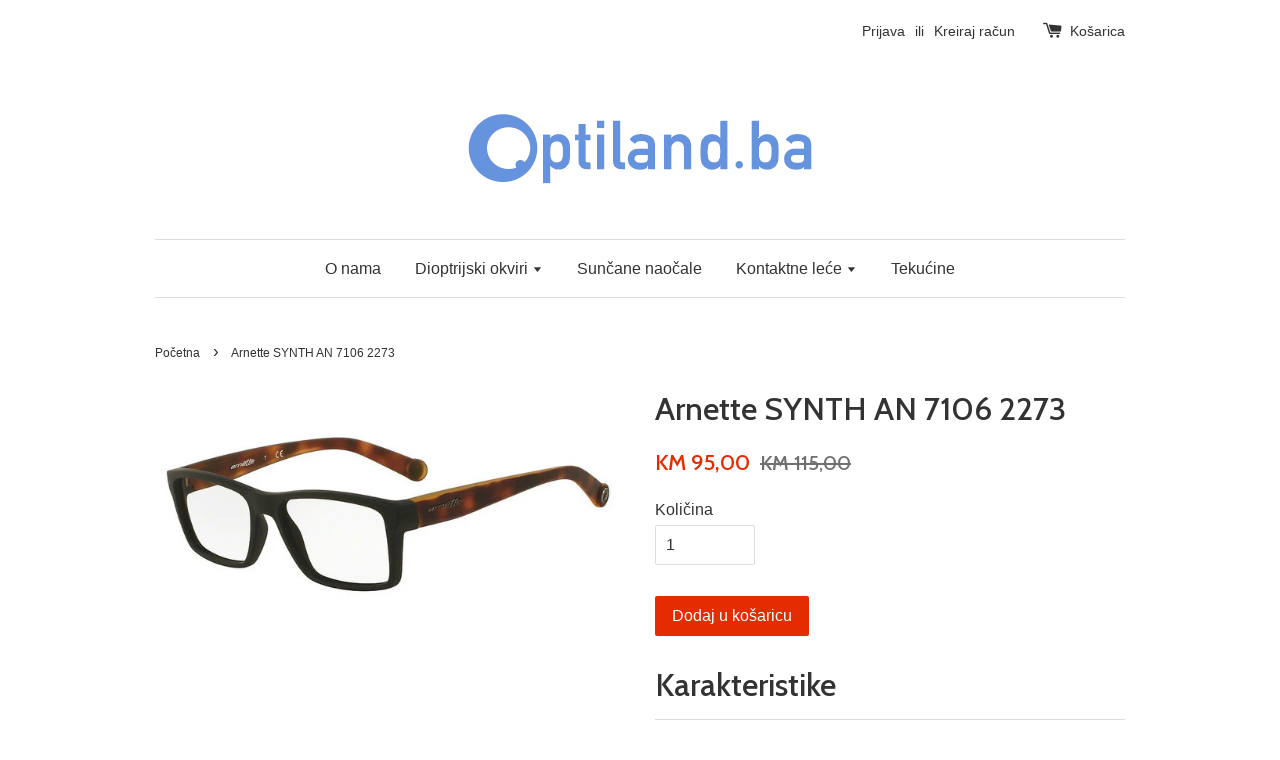

--- FILE ---
content_type: text/html; charset=utf-8
request_url: https://www.optiland.ba/products/arnete-86
body_size: 16466
content:
<!doctype html>
<!--[if lt IE 7]><html class="no-js lt-ie9 lt-ie8 lt-ie7" lang="en"> <![endif]-->
<!--[if IE 7]><html class="no-js lt-ie9 lt-ie8" lang="en"> <![endif]-->
<!--[if IE 8]><html class="no-js lt-ie9" lang="en"> <![endif]-->
<!--[if IE 9 ]><html class="ie9 no-js"> <![endif]-->
<!--[if (gt IE 9)|!(IE)]><!--> <html class="no-js"> <!--<![endif]-->
<head>
  <meta name="google-site-verification" content="vqq-2EmealJ3gR8hJX6aHfQbOZQZsaj0lfGbH9CbBgU" />
<link rel="shortcut icon" href="//www.optiland.ba/cdn/shop/t/1/assets/favicon.ico?v=23929642718314202181476137048" type="image/x-icon" />
  <!-- Basic page needs ================================================== -->
  <meta charset="utf-8">
  <meta http-equiv="X-UA-Compatible" content="IE=edge,chrome=1">

  
  <link rel="shortcut icon" href="//www.optiland.ba/cdn/shop/t/1/assets/favicon.png?v=136030393032225403691516752762" type="image/png" />
  

  <!-- Title and description ================================================== -->
  <title>
  arnette-synth-an-7106-2273 &ndash; Optiland
  </title>

  
  <meta name="description" content="Arnette SYNTH AN 7106 2273">
  

  <!-- Social meta ================================================== -->
  

  <meta property="og:type" content="product">
  <meta property="og:title" content="Arnette SYNTH AN 7106 2273">
  <meta property="og:url" content="https://www.optiland.ba/products/arnete-86">
  
  <meta property="og:image" content="http://www.optiland.ba/cdn/shop/products/1_d2881b43-b2bb-43f5-8c55-b2cfd7f03aee_grande.jpg?v=1510872054">
  <meta property="og:image:secure_url" content="https://www.optiland.ba/cdn/shop/products/1_d2881b43-b2bb-43f5-8c55-b2cfd7f03aee_grande.jpg?v=1510872054">
  
  <meta property="og:price:amount" content="95,00">
  <meta property="og:price:currency" content="BAM">



  <meta property="og:description" content="Arnette SYNTH AN 7106 2273">


<meta property="og:site_name" content="Optiland">



  <meta name="twitter:card" content="summary">




  <meta name="twitter:title" content="Arnette SYNTH AN 7106 2273">
  <meta name="twitter:description" content="Karakteristike



Veličine i pojedinosti
L


Širina stakla
54


Širina mosta
17


Dužina krila
140


Spol
Muške


Vrsta okvira
Puni okvir


Oblik okvira
Rectangle


Materijal za okvir
Umjetni materija">
  <meta name="twitter:image" content="https://www.optiland.ba/cdn/shop/products/1_d2881b43-b2bb-43f5-8c55-b2cfd7f03aee_large.jpg?v=1510872054">
  <meta name="twitter:image:width" content="480">
  <meta name="twitter:image:height" content="480">



  <!-- Helpers ================================================== -->
  <link rel="canonical" href="https://www.optiland.ba/products/arnete-86">
  <meta name="viewport" content="width=device-width,initial-scale=1">
  <meta name="theme-color" content="#e42c00">

  <!-- CSS ================================================== -->
  <link href="//www.optiland.ba/cdn/shop/t/1/assets/timber.scss.css?v=148022594157322857721711756712" rel="stylesheet" type="text/css" media="all" />
  <link href="//www.optiland.ba/cdn/shop/t/1/assets/theme.scss.css?v=162758188685984986791711756712" rel="stylesheet" type="text/css" media="all" />

  

  
    
    
    <link href="//fonts.googleapis.com/css?family=Cabin:500" rel="stylesheet" type="text/css" media="all" />
  




  <!-- Header hook for plugins ================================================== -->
  <script>window.performance && window.performance.mark && window.performance.mark('shopify.content_for_header.start');</script><meta id="shopify-digital-wallet" name="shopify-digital-wallet" content="/15016016/digital_wallets/dialog">
<meta name="shopify-checkout-api-token" content="be029eba6a973bd03863a62b9839ef2f">
<meta id="in-context-paypal-metadata" data-shop-id="15016016" data-venmo-supported="false" data-environment="production" data-locale="en_US" data-paypal-v4="true" data-currency="BAM">
<link rel="alternate" type="application/json+oembed" href="https://www.optiland.ba/products/arnete-86.oembed">
<script async="async" src="/checkouts/internal/preloads.js?locale=en-BA"></script>
<script id="shopify-features" type="application/json">{"accessToken":"be029eba6a973bd03863a62b9839ef2f","betas":["rich-media-storefront-analytics"],"domain":"www.optiland.ba","predictiveSearch":true,"shopId":15016016,"locale":"en"}</script>
<script>var Shopify = Shopify || {};
Shopify.shop = "optikaoptiland.myshopify.com";
Shopify.locale = "en";
Shopify.currency = {"active":"BAM","rate":"1.0"};
Shopify.country = "BA";
Shopify.theme = {"name":"launchpad-star","id":142623369,"schema_name":null,"schema_version":null,"theme_store_id":null,"role":"main"};
Shopify.theme.handle = "null";
Shopify.theme.style = {"id":null,"handle":null};
Shopify.cdnHost = "www.optiland.ba/cdn";
Shopify.routes = Shopify.routes || {};
Shopify.routes.root = "/";</script>
<script type="module">!function(o){(o.Shopify=o.Shopify||{}).modules=!0}(window);</script>
<script>!function(o){function n(){var o=[];function n(){o.push(Array.prototype.slice.apply(arguments))}return n.q=o,n}var t=o.Shopify=o.Shopify||{};t.loadFeatures=n(),t.autoloadFeatures=n()}(window);</script>
<script id="shop-js-analytics" type="application/json">{"pageType":"product"}</script>
<script defer="defer" async type="module" src="//www.optiland.ba/cdn/shopifycloud/shop-js/modules/v2/client.init-shop-cart-sync_BApSsMSl.en.esm.js"></script>
<script defer="defer" async type="module" src="//www.optiland.ba/cdn/shopifycloud/shop-js/modules/v2/chunk.common_CBoos6YZ.esm.js"></script>
<script type="module">
  await import("//www.optiland.ba/cdn/shopifycloud/shop-js/modules/v2/client.init-shop-cart-sync_BApSsMSl.en.esm.js");
await import("//www.optiland.ba/cdn/shopifycloud/shop-js/modules/v2/chunk.common_CBoos6YZ.esm.js");

  window.Shopify.SignInWithShop?.initShopCartSync?.({"fedCMEnabled":true,"windoidEnabled":true});

</script>
<script>(function() {
  var isLoaded = false;
  function asyncLoad() {
    if (isLoaded) return;
    isLoaded = true;
    var urls = ["https:\/\/cdn.shopify.com\/s\/javascripts\/currencies.js?shop=optikaoptiland.myshopify.com"];
    for (var i = 0; i < urls.length; i++) {
      var s = document.createElement('script');
      s.type = 'text/javascript';
      s.async = true;
      s.src = urls[i];
      var x = document.getElementsByTagName('script')[0];
      x.parentNode.insertBefore(s, x);
    }
  };
  if(window.attachEvent) {
    window.attachEvent('onload', asyncLoad);
  } else {
    window.addEventListener('load', asyncLoad, false);
  }
})();</script>
<script id="__st">var __st={"a":15016016,"offset":3600,"reqid":"a137dc10-1087-404d-8ab7-b50438ddbedd-1768866508","pageurl":"www.optiland.ba\/products\/arnete-86","u":"4bb0ac7b8e8e","p":"product","rtyp":"product","rid":41886154770};</script>
<script>window.ShopifyPaypalV4VisibilityTracking = true;</script>
<script id="captcha-bootstrap">!function(){'use strict';const t='contact',e='account',n='new_comment',o=[[t,t],['blogs',n],['comments',n],[t,'customer']],c=[[e,'customer_login'],[e,'guest_login'],[e,'recover_customer_password'],[e,'create_customer']],r=t=>t.map((([t,e])=>`form[action*='/${t}']:not([data-nocaptcha='true']) input[name='form_type'][value='${e}']`)).join(','),a=t=>()=>t?[...document.querySelectorAll(t)].map((t=>t.form)):[];function s(){const t=[...o],e=r(t);return a(e)}const i='password',u='form_key',d=['recaptcha-v3-token','g-recaptcha-response','h-captcha-response',i],f=()=>{try{return window.sessionStorage}catch{return}},m='__shopify_v',_=t=>t.elements[u];function p(t,e,n=!1){try{const o=window.sessionStorage,c=JSON.parse(o.getItem(e)),{data:r}=function(t){const{data:e,action:n}=t;return t[m]||n?{data:e,action:n}:{data:t,action:n}}(c);for(const[e,n]of Object.entries(r))t.elements[e]&&(t.elements[e].value=n);n&&o.removeItem(e)}catch(o){console.error('form repopulation failed',{error:o})}}const l='form_type',E='cptcha';function T(t){t.dataset[E]=!0}const w=window,h=w.document,L='Shopify',v='ce_forms',y='captcha';let A=!1;((t,e)=>{const n=(g='f06e6c50-85a8-45c8-87d0-21a2b65856fe',I='https://cdn.shopify.com/shopifycloud/storefront-forms-hcaptcha/ce_storefront_forms_captcha_hcaptcha.v1.5.2.iife.js',D={infoText:'Protected by hCaptcha',privacyText:'Privacy',termsText:'Terms'},(t,e,n)=>{const o=w[L][v],c=o.bindForm;if(c)return c(t,g,e,D).then(n);var r;o.q.push([[t,g,e,D],n]),r=I,A||(h.body.append(Object.assign(h.createElement('script'),{id:'captcha-provider',async:!0,src:r})),A=!0)});var g,I,D;w[L]=w[L]||{},w[L][v]=w[L][v]||{},w[L][v].q=[],w[L][y]=w[L][y]||{},w[L][y].protect=function(t,e){n(t,void 0,e),T(t)},Object.freeze(w[L][y]),function(t,e,n,w,h,L){const[v,y,A,g]=function(t,e,n){const i=e?o:[],u=t?c:[],d=[...i,...u],f=r(d),m=r(i),_=r(d.filter((([t,e])=>n.includes(e))));return[a(f),a(m),a(_),s()]}(w,h,L),I=t=>{const e=t.target;return e instanceof HTMLFormElement?e:e&&e.form},D=t=>v().includes(t);t.addEventListener('submit',(t=>{const e=I(t);if(!e)return;const n=D(e)&&!e.dataset.hcaptchaBound&&!e.dataset.recaptchaBound,o=_(e),c=g().includes(e)&&(!o||!o.value);(n||c)&&t.preventDefault(),c&&!n&&(function(t){try{if(!f())return;!function(t){const e=f();if(!e)return;const n=_(t);if(!n)return;const o=n.value;o&&e.removeItem(o)}(t);const e=Array.from(Array(32),(()=>Math.random().toString(36)[2])).join('');!function(t,e){_(t)||t.append(Object.assign(document.createElement('input'),{type:'hidden',name:u})),t.elements[u].value=e}(t,e),function(t,e){const n=f();if(!n)return;const o=[...t.querySelectorAll(`input[type='${i}']`)].map((({name:t})=>t)),c=[...d,...o],r={};for(const[a,s]of new FormData(t).entries())c.includes(a)||(r[a]=s);n.setItem(e,JSON.stringify({[m]:1,action:t.action,data:r}))}(t,e)}catch(e){console.error('failed to persist form',e)}}(e),e.submit())}));const S=(t,e)=>{t&&!t.dataset[E]&&(n(t,e.some((e=>e===t))),T(t))};for(const o of['focusin','change'])t.addEventListener(o,(t=>{const e=I(t);D(e)&&S(e,y())}));const B=e.get('form_key'),M=e.get(l),P=B&&M;t.addEventListener('DOMContentLoaded',(()=>{const t=y();if(P)for(const e of t)e.elements[l].value===M&&p(e,B);[...new Set([...A(),...v().filter((t=>'true'===t.dataset.shopifyCaptcha))])].forEach((e=>S(e,t)))}))}(h,new URLSearchParams(w.location.search),n,t,e,['guest_login'])})(!0,!0)}();</script>
<script integrity="sha256-4kQ18oKyAcykRKYeNunJcIwy7WH5gtpwJnB7kiuLZ1E=" data-source-attribution="shopify.loadfeatures" defer="defer" src="//www.optiland.ba/cdn/shopifycloud/storefront/assets/storefront/load_feature-a0a9edcb.js" crossorigin="anonymous"></script>
<script data-source-attribution="shopify.dynamic_checkout.dynamic.init">var Shopify=Shopify||{};Shopify.PaymentButton=Shopify.PaymentButton||{isStorefrontPortableWallets:!0,init:function(){window.Shopify.PaymentButton.init=function(){};var t=document.createElement("script");t.src="https://www.optiland.ba/cdn/shopifycloud/portable-wallets/latest/portable-wallets.en.js",t.type="module",document.head.appendChild(t)}};
</script>
<script data-source-attribution="shopify.dynamic_checkout.buyer_consent">
  function portableWalletsHideBuyerConsent(e){var t=document.getElementById("shopify-buyer-consent"),n=document.getElementById("shopify-subscription-policy-button");t&&n&&(t.classList.add("hidden"),t.setAttribute("aria-hidden","true"),n.removeEventListener("click",e))}function portableWalletsShowBuyerConsent(e){var t=document.getElementById("shopify-buyer-consent"),n=document.getElementById("shopify-subscription-policy-button");t&&n&&(t.classList.remove("hidden"),t.removeAttribute("aria-hidden"),n.addEventListener("click",e))}window.Shopify?.PaymentButton&&(window.Shopify.PaymentButton.hideBuyerConsent=portableWalletsHideBuyerConsent,window.Shopify.PaymentButton.showBuyerConsent=portableWalletsShowBuyerConsent);
</script>
<script data-source-attribution="shopify.dynamic_checkout.cart.bootstrap">document.addEventListener("DOMContentLoaded",(function(){function t(){return document.querySelector("shopify-accelerated-checkout-cart, shopify-accelerated-checkout")}if(t())Shopify.PaymentButton.init();else{new MutationObserver((function(e,n){t()&&(Shopify.PaymentButton.init(),n.disconnect())})).observe(document.body,{childList:!0,subtree:!0})}}));
</script>
<link id="shopify-accelerated-checkout-styles" rel="stylesheet" media="screen" href="https://www.optiland.ba/cdn/shopifycloud/portable-wallets/latest/accelerated-checkout-backwards-compat.css" crossorigin="anonymous">
<style id="shopify-accelerated-checkout-cart">
        #shopify-buyer-consent {
  margin-top: 1em;
  display: inline-block;
  width: 100%;
}

#shopify-buyer-consent.hidden {
  display: none;
}

#shopify-subscription-policy-button {
  background: none;
  border: none;
  padding: 0;
  text-decoration: underline;
  font-size: inherit;
  cursor: pointer;
}

#shopify-subscription-policy-button::before {
  box-shadow: none;
}

      </style>

<script>window.performance && window.performance.mark && window.performance.mark('shopify.content_for_header.end');</script>

  

<!--[if lt IE 9]>
<script src="//cdnjs.cloudflare.com/ajax/libs/html5shiv/3.7.2/html5shiv.min.js" type="text/javascript"></script>
<script src="//www.optiland.ba/cdn/shop/t/1/assets/respond.min.js?v=52248677837542619231474392668" type="text/javascript"></script>
<link href="//www.optiland.ba/cdn/shop/t/1/assets/respond-proxy.html" id="respond-proxy" rel="respond-proxy" />
<link href="//www.optiland.ba/search?q=a816db39e3f6145c223ac76d0cc2de7a" id="respond-redirect" rel="respond-redirect" />
<script src="//www.optiland.ba/search?q=a816db39e3f6145c223ac76d0cc2de7a" type="text/javascript"></script>
<![endif]-->



  <script src="//ajax.googleapis.com/ajax/libs/jquery/1.11.0/jquery.min.js" type="text/javascript"></script>
  <script src="//www.optiland.ba/cdn/shop/t/1/assets/modernizr.min.js?v=26620055551102246001474392667" type="text/javascript"></script>

  
  

<!-- BEGIN app block: shopify://apps/king-product-options-variant/blocks/app-embed/ce104259-52b1-4720-9ecf-76b34cae0401 -->
    
        <!-- BEGIN app snippet: option.v1 --><link href="//cdn.shopify.com/extensions/019b4e43-a383-7f0c-979c-7303d462adcd/king-product-options-variant-70/assets/ymq-option.css" rel="stylesheet" type="text/css" media="all" />
<link async href='https://option.ymq.cool/option/bottom.css' rel='stylesheet'> 
<style id="ymq-jsstyle"></style>
<script data-asyncLoad='asyncLoad' data-mbAt2ktK3Dmszf6K="mbAt2ktK3Dmszf6K">
    window.best_option = window.best_option || {}; 

    best_option.shop = `optikaoptiland.myshopify.com`; 

    best_option.page = `product`; 

    best_option.ymq_option_branding = {}; 
      
        best_option.ymq_option_branding = {"button":{"--button-background-checked-color":"#000000","--button-background-color":"#FFFFFF","--button-background-disabled-color":"#FFFFFF","--button-border-checked-color":"#000000","--button-border-color":"#000000","--button-border-disabled-color":"#000000","--button-font-checked-color":"#FFFFFF","--button-font-disabled-color":"#cccccc","--button-font-color":"#000000","--button-border-radius":"4","--button-font-size":"16","--button-line-height":"20","--button-margin-l-r":"4","--button-margin-u-d":"4","--button-padding-l-r":"16","--button-padding-u-d":"10"},"radio":{"--radio-border-color":"#BBC1E1","--radio-border-checked-color":"#BBC1E1","--radio-border-disabled-color":"#BBC1E1","--radio-border-hover-color":"#BBC1E1","--radio-background-color":"#FFFFFF","--radio-background-checked-color":"#275EFE","--radio-background-disabled-color":"#E1E6F9","--radio-background-hover-color":"#FFFFFF","--radio-inner-color":"#E1E6F9","--radio-inner-checked-color":"#FFFFFF","--radio-inner-disabled-color":"#FFFFFF"},"input":{"--input-background-checked-color":"#FFFFFF","--input-background-color":"#FFFFFF","--input-border-checked-color":"#000000","--input-border-color":"#717171","--input-font-checked-color":"#000000","--input-font-color":"#000000","--input-border-radius":"4","--input-font-size":"14","--input-padding-l-r":"16","--input-padding-u-d":"9","--input-width":"100","--input-max-width":"400"},"select":{"--select-border-color":"#000000","--select-border-checked-color":"#000000","--select-background-color":"#FFFFFF","--select-background-checked-color":"#FFFFFF","--select-font-color":"#000000","--select-font-checked-color":"#000000","--select-option-background-color":"#FFFFFF","--select-option-background-checked-color":"#F5F9FF","--select-option-background-disabled-color":"#FFFFFF","--select-option-font-color":"#000000","--select-option-font-checked-color":"#000000","--select-option-font-disabled-color":"#CCCCCC","--select-padding-u-d":"9","--select-padding-l-r":"16","--select-option-padding-u-d":"9","--select-option-padding-l-r":"16","--select-width":"100","--select-max-width":"400","--select-font-size":"14","--select-border-radius":"0"},"multiple":{"--multiple-background-color":"#F5F9FF","--multiple-font-color":"#000000","--multiple-padding-u-d":"2","--multiple-padding-l-r":"8","--multiple-font-size":"12","--multiple-border-radius":"0"},"img":{"--img-border-color":"#E1E1E1","--img-border-checked-color":"#000000","--img-border-disabled-color":"#000000","--img-width":"50","--img-height":"50","--img-margin-u-d":"2","--img-margin-l-r":"2","--img-border-radius":"4"},"upload":{"--upload-background-color":"#409EFF","--upload-font-color":"#FFFFFF","--upload-border-color":"#409EFF","--upload-padding-u-d":"12","--upload-padding-l-r":"20","--upload-font-size":"12","--upload-border-radius":"4"},"cart":{"--cart-border-color":"#000000","--buy-border-color":"#000000","--cart-border-hover-color":"#000000","--buy-border-hover-color":"#000000","--cart-background-color":"#000000","--buy-background-color":"#000000","--cart-background-hover-color":"#000000","--buy-background-hover-color":"#000000","--cart-font-color":"#FFFFFF","--buy-font-color":"#FFFFFF","--cart-font-hover-color":"#FFFFFF","--buy-font-hover-color":"#FFFFFF","--cart-padding-u-d":"12","--cart-padding-l-r":"16","--buy-padding-u-d":"12","--buy-padding-l-r":"16","--cart-margin-u-d":"4","--cart-margin-l-r":"0","--buy-margin-u-d":"4","--buy-margin-l-r":"0","--cart-width":"100","--cart-max-width":"800","--buy-width":"100","--buy-max-width":"800","--cart-font-size":"14","--cart-border-radius":"0","--buy-font-size":"14","--buy-border-radius":"0"},"quantity":{"--quantity-border-color":"#A6A3A3","--quantity-font-color":"#000000","--quantity-background-color":"#FFFFFF","--quantity-width":"150","--quantity-height":"40","--quantity-font-size":"14","--quantity-border-radius":"0"},"global":{"--global-title-color":"#000000","--global-help-color":"#000000","--global-error-color":"#DC3545","--global-title-font-size":"14","--global-help-font-size":"12","--global-error-font-size":"12","--global-margin-top":"0","--global-margin-bottom":"20","--global-margin-left":"0","--global-margin-right":"0","--global-title-margin-top":"0","--global-title-margin-bottom":"5","--global-title-margin-left":"0","--global-title-margin-right":"0","--global-help-margin-top":"5","--global-help-margin-bottom":"0","--global-help-margin-left":"0","--global-help-margin-right":"0","--global-error-margin-top":"5","--global-error-margin-bottom":"0","--global-error-margin-left":"0","--global-error-margin-right":"0"},"discount":{"--new-discount-normal-color":"#1878B9","--new-discount-error-color":"#E22120","--new-discount-layout":"flex-end"},"lan":{"require":"This is a required field.","email":"Please enter a valid email address.","url":"Please enter a valid url.","phone":"Please enter the correct phone.","number":"Please enter an number.","integer":"Please enter an integer.","min_char":"Please enter no less than %s characters.","max_char":"Please enter no more than %s characters.","min":"Please enter no less than %s.","max":"Please enter no more than %s.","max_s":"Please choose less than %s options.","min_s":"Please choose more than %s options.","total_s":"Please choose %s options.","min_file_s":"Please upload more than %s images.","sold_out":"sold out","please_choose":"Odaberi opciju","inventory_reminder":"The product %s is already sold out.","upload_limit":"The uploaded file size is too large, please upload again.","qty-input-text":"Qty: ","option-name":"Option Name","option-value":"Option Value","option-price":"Price","add-to-cart":"Add To Cart","modal-close":"Close"},"price":{"--price-border-color":"#000000","--price-background-color":"#FFFFFF","--price-font-color":"#000000","--price-price-font-color":"#03de90","--price-padding-u-d":"9","--price-padding-l-r":"16","--price-width":"100","--price-max-width":"400","--price-font-size":"14","--price-border-radius":"0"},"extra":{"is_show":"0","plan":"0","quantity-box":"1","price-value":"3,4,15,6,16,7","variant-original-margin-bottom":"15","strong-dorp-down":0,"radio-unchecked":1,"close-cart-rate":1,"automic-swatch-ajax":1,"img-option-bigger":"0","add-button-reload":1,"version":200,"img_cdn":1,"show_wholesale_pricing_fixed":0,"real-time-upload":1,"buy-now-new":1,"option_value_split":", ","form-box-new":1,"open-theme-ajax-cart":1,"open-theme-buy-now":1,"options_list_show":"0","qty-input-trigger":"0","show-canvas-text":"0"}}; 
     
        
    best_option.product = {"id":41886154770,"title":"Arnette SYNTH AN 7106 2273","handle":"arnete-86","description":"\u003ch1 class=\"eoFontsizeXL eoTextBold\"\u003eKarakteristike\u003c\/h1\u003e\n\u003ctable class=\"eoDetailPropertyListTable\" width=\"95%\"\u003e\n\u003ctbody\u003e\n\u003ctr class=\"eoDetailItem eoFontSizeS\"\u003e\n\u003ctd\u003eVeličine i pojedinosti\u003c\/td\u003e\n\u003ctd\u003e\u003cspan class=\"sizeInfoRows\" id=\"InfoSizeLabel525721\"\u003eL\u003c\/span\u003e\u003c\/td\u003e\n\u003c\/tr\u003e\n\u003ctr class=\"eoDetailItem eoFontSizeS\"\u003e\n\u003ctd\u003eŠirina stakla\u003c\/td\u003e\n\u003ctd\u003e\u003cspan class=\"sizeInfoRows\" id=\"InfoLensSize525721\"\u003e54\u003c\/span\u003e\u003c\/td\u003e\n\u003c\/tr\u003e\n\u003ctr class=\"eoDetailItem eoFontSizeS\"\u003e\n\u003ctd\u003eŠirina mosta\u003c\/td\u003e\n\u003ctd\u003e\u003cspan class=\"sizeInfoRows\" id=\"InfoBridgeSize525721\"\u003e17\u003c\/span\u003e\u003c\/td\u003e\n\u003c\/tr\u003e\n\u003ctr class=\"eoDetailItem eoFontSizeS\"\u003e\n\u003ctd\u003eDužina krila\u003c\/td\u003e\n\u003ctd\u003e\u003cspan class=\"sizeInfoRows\" id=\"InfoTempleSize525721\"\u003e140\u003c\/span\u003e\u003c\/td\u003e\n\u003c\/tr\u003e\n\u003ctr class=\"eoDetailItem eoFontSizeS\"\u003e\n\u003ctd class=\"eoDetailFeatureName\"\u003eSpol\u003c\/td\u003e\n\u003ctd class=\"eoDetailFeature\"\u003eMuške\u003c\/td\u003e\n\u003c\/tr\u003e\n\u003ctr class=\"eoDetailItem eoFontSizeS\"\u003e\n\u003ctd class=\"eoDetailFeatureName\"\u003eVrsta okvira\u003c\/td\u003e\n\u003ctd class=\"eoDetailFeature\"\u003ePuni okvir\u003c\/td\u003e\n\u003c\/tr\u003e\n\u003ctr class=\"eoDetailItem eoFontSizeS\"\u003e\n\u003ctd class=\"eoDetailFeatureName\"\u003eOblik okvira\u003c\/td\u003e\n\u003ctd class=\"eoDetailFeature\"\u003eRectangle\u003c\/td\u003e\n\u003c\/tr\u003e\n\u003ctr class=\"eoDetailItem eoFontSizeS\"\u003e\n\u003ctd class=\"eoDetailFeatureName\"\u003eMaterijal za okvir\u003c\/td\u003e\n\u003ctd class=\"eoDetailFeature\"\u003eUmjetni materijal\u003c\/td\u003e\n\u003c\/tr\u003e\n\u003ctr class=\"eoDetailItem eoFontSizeS\"\u003e\n\u003ctd class=\"eoDetailFeatureName\"\u003eBoja\u003c\/td\u003e\n\u003ctd class=\"eoDetailFeature\"\u003eCrna\u003c\/td\u003e\n\u003c\/tr\u003e\n\u003ctr class=\"eoDetailItem eoFontSizeS\"\u003e\n\u003ctd class=\"eoDetailFeatureName\"\u003eBoja okvira\u003c\/td\u003e\n\u003ctd class=\"eoDetailFeature\"\u003eFuzzy Black\u003c\/td\u003e\n\u003c\/tr\u003e\n\u003c\/tbody\u003e\n\u003c\/table\u003e","published_at":"2017-11-16T23:40:54+01:00","created_at":"2017-11-16T23:40:54+01:00","vendor":"Arnette","type":"Naočale","tags":["Arnette","naocale"],"price":9500,"price_min":9500,"price_max":9500,"available":true,"price_varies":false,"compare_at_price":11500,"compare_at_price_min":11500,"compare_at_price_max":11500,"compare_at_price_varies":false,"variants":[{"id":362945019922,"title":"Default Title","option1":"Default Title","option2":null,"option3":null,"sku":"","requires_shipping":true,"taxable":false,"featured_image":null,"available":true,"name":"Arnette SYNTH AN 7106 2273","public_title":null,"options":["Default Title"],"price":9500,"weight":0,"compare_at_price":11500,"inventory_quantity":1,"inventory_management":null,"inventory_policy":"deny","barcode":"","requires_selling_plan":false,"selling_plan_allocations":[]}],"images":["\/\/www.optiland.ba\/cdn\/shop\/products\/1_d2881b43-b2bb-43f5-8c55-b2cfd7f03aee.jpg?v=1510872054"],"featured_image":"\/\/www.optiland.ba\/cdn\/shop\/products\/1_d2881b43-b2bb-43f5-8c55-b2cfd7f03aee.jpg?v=1510872054","options":["Title"],"media":[{"alt":null,"id":588870189158,"position":1,"preview_image":{"aspect_ratio":1.923,"height":312,"width":600,"src":"\/\/www.optiland.ba\/cdn\/shop\/products\/1_d2881b43-b2bb-43f5-8c55-b2cfd7f03aee.jpg?v=1510872054"},"aspect_ratio":1.923,"height":312,"media_type":"image","src":"\/\/www.optiland.ba\/cdn\/shop\/products\/1_d2881b43-b2bb-43f5-8c55-b2cfd7f03aee.jpg?v=1510872054","width":600}],"requires_selling_plan":false,"selling_plan_groups":[],"content":"\u003ch1 class=\"eoFontsizeXL eoTextBold\"\u003eKarakteristike\u003c\/h1\u003e\n\u003ctable class=\"eoDetailPropertyListTable\" width=\"95%\"\u003e\n\u003ctbody\u003e\n\u003ctr class=\"eoDetailItem eoFontSizeS\"\u003e\n\u003ctd\u003eVeličine i pojedinosti\u003c\/td\u003e\n\u003ctd\u003e\u003cspan class=\"sizeInfoRows\" id=\"InfoSizeLabel525721\"\u003eL\u003c\/span\u003e\u003c\/td\u003e\n\u003c\/tr\u003e\n\u003ctr class=\"eoDetailItem eoFontSizeS\"\u003e\n\u003ctd\u003eŠirina stakla\u003c\/td\u003e\n\u003ctd\u003e\u003cspan class=\"sizeInfoRows\" id=\"InfoLensSize525721\"\u003e54\u003c\/span\u003e\u003c\/td\u003e\n\u003c\/tr\u003e\n\u003ctr class=\"eoDetailItem eoFontSizeS\"\u003e\n\u003ctd\u003eŠirina mosta\u003c\/td\u003e\n\u003ctd\u003e\u003cspan class=\"sizeInfoRows\" id=\"InfoBridgeSize525721\"\u003e17\u003c\/span\u003e\u003c\/td\u003e\n\u003c\/tr\u003e\n\u003ctr class=\"eoDetailItem eoFontSizeS\"\u003e\n\u003ctd\u003eDužina krila\u003c\/td\u003e\n\u003ctd\u003e\u003cspan class=\"sizeInfoRows\" id=\"InfoTempleSize525721\"\u003e140\u003c\/span\u003e\u003c\/td\u003e\n\u003c\/tr\u003e\n\u003ctr class=\"eoDetailItem eoFontSizeS\"\u003e\n\u003ctd class=\"eoDetailFeatureName\"\u003eSpol\u003c\/td\u003e\n\u003ctd class=\"eoDetailFeature\"\u003eMuške\u003c\/td\u003e\n\u003c\/tr\u003e\n\u003ctr class=\"eoDetailItem eoFontSizeS\"\u003e\n\u003ctd class=\"eoDetailFeatureName\"\u003eVrsta okvira\u003c\/td\u003e\n\u003ctd class=\"eoDetailFeature\"\u003ePuni okvir\u003c\/td\u003e\n\u003c\/tr\u003e\n\u003ctr class=\"eoDetailItem eoFontSizeS\"\u003e\n\u003ctd class=\"eoDetailFeatureName\"\u003eOblik okvira\u003c\/td\u003e\n\u003ctd class=\"eoDetailFeature\"\u003eRectangle\u003c\/td\u003e\n\u003c\/tr\u003e\n\u003ctr class=\"eoDetailItem eoFontSizeS\"\u003e\n\u003ctd class=\"eoDetailFeatureName\"\u003eMaterijal za okvir\u003c\/td\u003e\n\u003ctd class=\"eoDetailFeature\"\u003eUmjetni materijal\u003c\/td\u003e\n\u003c\/tr\u003e\n\u003ctr class=\"eoDetailItem eoFontSizeS\"\u003e\n\u003ctd class=\"eoDetailFeatureName\"\u003eBoja\u003c\/td\u003e\n\u003ctd class=\"eoDetailFeature\"\u003eCrna\u003c\/td\u003e\n\u003c\/tr\u003e\n\u003ctr class=\"eoDetailItem eoFontSizeS\"\u003e\n\u003ctd class=\"eoDetailFeatureName\"\u003eBoja okvira\u003c\/td\u003e\n\u003ctd class=\"eoDetailFeature\"\u003eFuzzy Black\u003c\/td\u003e\n\u003c\/tr\u003e\n\u003c\/tbody\u003e\n\u003c\/table\u003e"}; 

    best_option.ymq_has_only_default_variant = true; 
     

    
        best_option.ymq_status = {}; 
         

        best_option.ymq_variantjson = {}; 
         

        best_option.ymq_option_data = {}; 
        

        best_option.ymq_option_condition = {}; 
         
            
    


    best_option.product_collections = {};
    
        best_option.product_collections[413862866] = {"id":413862866,"handle":"arnette","updated_at":"2025-04-26T14:15:02+02:00","published_at":"2017-10-04T01:13:48+02:00","sort_order":"created-desc","template_suffix":null,"published_scope":"web","title":"Arnette","body_html":"","image":{"created_at":"2017-11-19T16:17:52+01:00","alt":"","width":225,"height":169,"src":"\/\/www.optiland.ba\/cdn\/shop\/collections\/arnette_dioptrijske.jpg?v=1511104672"}};
    
        best_option.product_collections[2169995282] = {"id":2169995282,"handle":"dioptrijski-okviri","updated_at":"2026-01-02T13:03:55+01:00","published_at":"2017-11-19T13:11:47+01:00","sort_order":"price-asc","template_suffix":null,"published_scope":"web","title":"Dioptrijski okviri","body_html":"","image":{"created_at":"2017-11-19T13:12:38+01:00","alt":"","width":400,"height":324,"src":"\/\/www.optiland.ba\/cdn\/shop\/collections\/05878ac417c5ef60ecac69881303d7ee_1_large_4e273364-25b5-4d51-b4e2-78f3ede6e8a2.jpg?v=1511093558"}};
    
        best_option.product_collections[378406674] = {"id":378406674,"handle":"pocetna","updated_at":"2025-06-10T10:35:01+02:00","published_at":"2017-04-19T15:05:59+02:00","sort_order":"manual","template_suffix":"","published_scope":"web","title":"Početna","body_html":""};
    


    best_option.ymq_template_options = {};
    best_option.ymq_option_template = {};
    best_option.ymq_option_template_condition = {}; 
    
    
    

    
        best_option.ymq_option_template_sort = false;
    

    
        best_option.ymq_option_template_sort_before = false;
    
    
    
    best_option.ymq_option_template_c_t = {};
    best_option.ymq_option_template_condition_c_t = {};
    best_option.ymq_option_template_assign_c_t = {};
    
    

    

    
</script>
<script src="https://cdn.shopify.com/extensions/019b4e43-a383-7f0c-979c-7303d462adcd/king-product-options-variant-70/assets/spotlight.js" defer></script>

    <script src="https://cdn.shopify.com/extensions/019b4e43-a383-7f0c-979c-7303d462adcd/king-product-options-variant-70/assets/best-options.js" defer></script>
<!-- END app snippet -->
    


<!-- END app block --><link href="https://monorail-edge.shopifysvc.com" rel="dns-prefetch">
<script>(function(){if ("sendBeacon" in navigator && "performance" in window) {try {var session_token_from_headers = performance.getEntriesByType('navigation')[0].serverTiming.find(x => x.name == '_s').description;} catch {var session_token_from_headers = undefined;}var session_cookie_matches = document.cookie.match(/_shopify_s=([^;]*)/);var session_token_from_cookie = session_cookie_matches && session_cookie_matches.length === 2 ? session_cookie_matches[1] : "";var session_token = session_token_from_headers || session_token_from_cookie || "";function handle_abandonment_event(e) {var entries = performance.getEntries().filter(function(entry) {return /monorail-edge.shopifysvc.com/.test(entry.name);});if (!window.abandonment_tracked && entries.length === 0) {window.abandonment_tracked = true;var currentMs = Date.now();var navigation_start = performance.timing.navigationStart;var payload = {shop_id: 15016016,url: window.location.href,navigation_start,duration: currentMs - navigation_start,session_token,page_type: "product"};window.navigator.sendBeacon("https://monorail-edge.shopifysvc.com/v1/produce", JSON.stringify({schema_id: "online_store_buyer_site_abandonment/1.1",payload: payload,metadata: {event_created_at_ms: currentMs,event_sent_at_ms: currentMs}}));}}window.addEventListener('pagehide', handle_abandonment_event);}}());</script>
<script id="web-pixels-manager-setup">(function e(e,d,r,n,o){if(void 0===o&&(o={}),!Boolean(null===(a=null===(i=window.Shopify)||void 0===i?void 0:i.analytics)||void 0===a?void 0:a.replayQueue)){var i,a;window.Shopify=window.Shopify||{};var t=window.Shopify;t.analytics=t.analytics||{};var s=t.analytics;s.replayQueue=[],s.publish=function(e,d,r){return s.replayQueue.push([e,d,r]),!0};try{self.performance.mark("wpm:start")}catch(e){}var l=function(){var e={modern:/Edge?\/(1{2}[4-9]|1[2-9]\d|[2-9]\d{2}|\d{4,})\.\d+(\.\d+|)|Firefox\/(1{2}[4-9]|1[2-9]\d|[2-9]\d{2}|\d{4,})\.\d+(\.\d+|)|Chrom(ium|e)\/(9{2}|\d{3,})\.\d+(\.\d+|)|(Maci|X1{2}).+ Version\/(15\.\d+|(1[6-9]|[2-9]\d|\d{3,})\.\d+)([,.]\d+|)( \(\w+\)|)( Mobile\/\w+|) Safari\/|Chrome.+OPR\/(9{2}|\d{3,})\.\d+\.\d+|(CPU[ +]OS|iPhone[ +]OS|CPU[ +]iPhone|CPU IPhone OS|CPU iPad OS)[ +]+(15[._]\d+|(1[6-9]|[2-9]\d|\d{3,})[._]\d+)([._]\d+|)|Android:?[ /-](13[3-9]|1[4-9]\d|[2-9]\d{2}|\d{4,})(\.\d+|)(\.\d+|)|Android.+Firefox\/(13[5-9]|1[4-9]\d|[2-9]\d{2}|\d{4,})\.\d+(\.\d+|)|Android.+Chrom(ium|e)\/(13[3-9]|1[4-9]\d|[2-9]\d{2}|\d{4,})\.\d+(\.\d+|)|SamsungBrowser\/([2-9]\d|\d{3,})\.\d+/,legacy:/Edge?\/(1[6-9]|[2-9]\d|\d{3,})\.\d+(\.\d+|)|Firefox\/(5[4-9]|[6-9]\d|\d{3,})\.\d+(\.\d+|)|Chrom(ium|e)\/(5[1-9]|[6-9]\d|\d{3,})\.\d+(\.\d+|)([\d.]+$|.*Safari\/(?![\d.]+ Edge\/[\d.]+$))|(Maci|X1{2}).+ Version\/(10\.\d+|(1[1-9]|[2-9]\d|\d{3,})\.\d+)([,.]\d+|)( \(\w+\)|)( Mobile\/\w+|) Safari\/|Chrome.+OPR\/(3[89]|[4-9]\d|\d{3,})\.\d+\.\d+|(CPU[ +]OS|iPhone[ +]OS|CPU[ +]iPhone|CPU IPhone OS|CPU iPad OS)[ +]+(10[._]\d+|(1[1-9]|[2-9]\d|\d{3,})[._]\d+)([._]\d+|)|Android:?[ /-](13[3-9]|1[4-9]\d|[2-9]\d{2}|\d{4,})(\.\d+|)(\.\d+|)|Mobile Safari.+OPR\/([89]\d|\d{3,})\.\d+\.\d+|Android.+Firefox\/(13[5-9]|1[4-9]\d|[2-9]\d{2}|\d{4,})\.\d+(\.\d+|)|Android.+Chrom(ium|e)\/(13[3-9]|1[4-9]\d|[2-9]\d{2}|\d{4,})\.\d+(\.\d+|)|Android.+(UC? ?Browser|UCWEB|U3)[ /]?(15\.([5-9]|\d{2,})|(1[6-9]|[2-9]\d|\d{3,})\.\d+)\.\d+|SamsungBrowser\/(5\.\d+|([6-9]|\d{2,})\.\d+)|Android.+MQ{2}Browser\/(14(\.(9|\d{2,})|)|(1[5-9]|[2-9]\d|\d{3,})(\.\d+|))(\.\d+|)|K[Aa][Ii]OS\/(3\.\d+|([4-9]|\d{2,})\.\d+)(\.\d+|)/},d=e.modern,r=e.legacy,n=navigator.userAgent;return n.match(d)?"modern":n.match(r)?"legacy":"unknown"}(),u="modern"===l?"modern":"legacy",c=(null!=n?n:{modern:"",legacy:""})[u],f=function(e){return[e.baseUrl,"/wpm","/b",e.hashVersion,"modern"===e.buildTarget?"m":"l",".js"].join("")}({baseUrl:d,hashVersion:r,buildTarget:u}),m=function(e){var d=e.version,r=e.bundleTarget,n=e.surface,o=e.pageUrl,i=e.monorailEndpoint;return{emit:function(e){var a=e.status,t=e.errorMsg,s=(new Date).getTime(),l=JSON.stringify({metadata:{event_sent_at_ms:s},events:[{schema_id:"web_pixels_manager_load/3.1",payload:{version:d,bundle_target:r,page_url:o,status:a,surface:n,error_msg:t},metadata:{event_created_at_ms:s}}]});if(!i)return console&&console.warn&&console.warn("[Web Pixels Manager] No Monorail endpoint provided, skipping logging."),!1;try{return self.navigator.sendBeacon.bind(self.navigator)(i,l)}catch(e){}var u=new XMLHttpRequest;try{return u.open("POST",i,!0),u.setRequestHeader("Content-Type","text/plain"),u.send(l),!0}catch(e){return console&&console.warn&&console.warn("[Web Pixels Manager] Got an unhandled error while logging to Monorail."),!1}}}}({version:r,bundleTarget:l,surface:e.surface,pageUrl:self.location.href,monorailEndpoint:e.monorailEndpoint});try{o.browserTarget=l,function(e){var d=e.src,r=e.async,n=void 0===r||r,o=e.onload,i=e.onerror,a=e.sri,t=e.scriptDataAttributes,s=void 0===t?{}:t,l=document.createElement("script"),u=document.querySelector("head"),c=document.querySelector("body");if(l.async=n,l.src=d,a&&(l.integrity=a,l.crossOrigin="anonymous"),s)for(var f in s)if(Object.prototype.hasOwnProperty.call(s,f))try{l.dataset[f]=s[f]}catch(e){}if(o&&l.addEventListener("load",o),i&&l.addEventListener("error",i),u)u.appendChild(l);else{if(!c)throw new Error("Did not find a head or body element to append the script");c.appendChild(l)}}({src:f,async:!0,onload:function(){if(!function(){var e,d;return Boolean(null===(d=null===(e=window.Shopify)||void 0===e?void 0:e.analytics)||void 0===d?void 0:d.initialized)}()){var d=window.webPixelsManager.init(e)||void 0;if(d){var r=window.Shopify.analytics;r.replayQueue.forEach((function(e){var r=e[0],n=e[1],o=e[2];d.publishCustomEvent(r,n,o)})),r.replayQueue=[],r.publish=d.publishCustomEvent,r.visitor=d.visitor,r.initialized=!0}}},onerror:function(){return m.emit({status:"failed",errorMsg:"".concat(f," has failed to load")})},sri:function(e){var d=/^sha384-[A-Za-z0-9+/=]+$/;return"string"==typeof e&&d.test(e)}(c)?c:"",scriptDataAttributes:o}),m.emit({status:"loading"})}catch(e){m.emit({status:"failed",errorMsg:(null==e?void 0:e.message)||"Unknown error"})}}})({shopId: 15016016,storefrontBaseUrl: "https://www.optiland.ba",extensionsBaseUrl: "https://extensions.shopifycdn.com/cdn/shopifycloud/web-pixels-manager",monorailEndpoint: "https://monorail-edge.shopifysvc.com/unstable/produce_batch",surface: "storefront-renderer",enabledBetaFlags: ["2dca8a86"],webPixelsConfigList: [{"id":"163742074","eventPayloadVersion":"v1","runtimeContext":"LAX","scriptVersion":"1","type":"CUSTOM","privacyPurposes":["MARKETING"],"name":"Meta pixel (migrated)"},{"id":"shopify-app-pixel","configuration":"{}","eventPayloadVersion":"v1","runtimeContext":"STRICT","scriptVersion":"0450","apiClientId":"shopify-pixel","type":"APP","privacyPurposes":["ANALYTICS","MARKETING"]},{"id":"shopify-custom-pixel","eventPayloadVersion":"v1","runtimeContext":"LAX","scriptVersion":"0450","apiClientId":"shopify-pixel","type":"CUSTOM","privacyPurposes":["ANALYTICS","MARKETING"]}],isMerchantRequest: false,initData: {"shop":{"name":"Optiland","paymentSettings":{"currencyCode":"BAM"},"myshopifyDomain":"optikaoptiland.myshopify.com","countryCode":"BA","storefrontUrl":"https:\/\/www.optiland.ba"},"customer":null,"cart":null,"checkout":null,"productVariants":[{"price":{"amount":95.0,"currencyCode":"BAM"},"product":{"title":"Arnette SYNTH AN 7106 2273","vendor":"Arnette","id":"41886154770","untranslatedTitle":"Arnette SYNTH AN 7106 2273","url":"\/products\/arnete-86","type":"Naočale"},"id":"362945019922","image":{"src":"\/\/www.optiland.ba\/cdn\/shop\/products\/1_d2881b43-b2bb-43f5-8c55-b2cfd7f03aee.jpg?v=1510872054"},"sku":"","title":"Default Title","untranslatedTitle":"Default Title"}],"purchasingCompany":null},},"https://www.optiland.ba/cdn","fcfee988w5aeb613cpc8e4bc33m6693e112",{"modern":"","legacy":""},{"shopId":"15016016","storefrontBaseUrl":"https:\/\/www.optiland.ba","extensionBaseUrl":"https:\/\/extensions.shopifycdn.com\/cdn\/shopifycloud\/web-pixels-manager","surface":"storefront-renderer","enabledBetaFlags":"[\"2dca8a86\"]","isMerchantRequest":"false","hashVersion":"fcfee988w5aeb613cpc8e4bc33m6693e112","publish":"custom","events":"[[\"page_viewed\",{}],[\"product_viewed\",{\"productVariant\":{\"price\":{\"amount\":95.0,\"currencyCode\":\"BAM\"},\"product\":{\"title\":\"Arnette SYNTH AN 7106 2273\",\"vendor\":\"Arnette\",\"id\":\"41886154770\",\"untranslatedTitle\":\"Arnette SYNTH AN 7106 2273\",\"url\":\"\/products\/arnete-86\",\"type\":\"Naočale\"},\"id\":\"362945019922\",\"image\":{\"src\":\"\/\/www.optiland.ba\/cdn\/shop\/products\/1_d2881b43-b2bb-43f5-8c55-b2cfd7f03aee.jpg?v=1510872054\"},\"sku\":\"\",\"title\":\"Default Title\",\"untranslatedTitle\":\"Default Title\"}}]]"});</script><script>
  window.ShopifyAnalytics = window.ShopifyAnalytics || {};
  window.ShopifyAnalytics.meta = window.ShopifyAnalytics.meta || {};
  window.ShopifyAnalytics.meta.currency = 'BAM';
  var meta = {"product":{"id":41886154770,"gid":"gid:\/\/shopify\/Product\/41886154770","vendor":"Arnette","type":"Naočale","handle":"arnete-86","variants":[{"id":362945019922,"price":9500,"name":"Arnette SYNTH AN 7106 2273","public_title":null,"sku":""}],"remote":false},"page":{"pageType":"product","resourceType":"product","resourceId":41886154770,"requestId":"a137dc10-1087-404d-8ab7-b50438ddbedd-1768866508"}};
  for (var attr in meta) {
    window.ShopifyAnalytics.meta[attr] = meta[attr];
  }
</script>
<script class="analytics">
  (function () {
    var customDocumentWrite = function(content) {
      var jquery = null;

      if (window.jQuery) {
        jquery = window.jQuery;
      } else if (window.Checkout && window.Checkout.$) {
        jquery = window.Checkout.$;
      }

      if (jquery) {
        jquery('body').append(content);
      }
    };

    var hasLoggedConversion = function(token) {
      if (token) {
        return document.cookie.indexOf('loggedConversion=' + token) !== -1;
      }
      return false;
    }

    var setCookieIfConversion = function(token) {
      if (token) {
        var twoMonthsFromNow = new Date(Date.now());
        twoMonthsFromNow.setMonth(twoMonthsFromNow.getMonth() + 2);

        document.cookie = 'loggedConversion=' + token + '; expires=' + twoMonthsFromNow;
      }
    }

    var trekkie = window.ShopifyAnalytics.lib = window.trekkie = window.trekkie || [];
    if (trekkie.integrations) {
      return;
    }
    trekkie.methods = [
      'identify',
      'page',
      'ready',
      'track',
      'trackForm',
      'trackLink'
    ];
    trekkie.factory = function(method) {
      return function() {
        var args = Array.prototype.slice.call(arguments);
        args.unshift(method);
        trekkie.push(args);
        return trekkie;
      };
    };
    for (var i = 0; i < trekkie.methods.length; i++) {
      var key = trekkie.methods[i];
      trekkie[key] = trekkie.factory(key);
    }
    trekkie.load = function(config) {
      trekkie.config = config || {};
      trekkie.config.initialDocumentCookie = document.cookie;
      var first = document.getElementsByTagName('script')[0];
      var script = document.createElement('script');
      script.type = 'text/javascript';
      script.onerror = function(e) {
        var scriptFallback = document.createElement('script');
        scriptFallback.type = 'text/javascript';
        scriptFallback.onerror = function(error) {
                var Monorail = {
      produce: function produce(monorailDomain, schemaId, payload) {
        var currentMs = new Date().getTime();
        var event = {
          schema_id: schemaId,
          payload: payload,
          metadata: {
            event_created_at_ms: currentMs,
            event_sent_at_ms: currentMs
          }
        };
        return Monorail.sendRequest("https://" + monorailDomain + "/v1/produce", JSON.stringify(event));
      },
      sendRequest: function sendRequest(endpointUrl, payload) {
        // Try the sendBeacon API
        if (window && window.navigator && typeof window.navigator.sendBeacon === 'function' && typeof window.Blob === 'function' && !Monorail.isIos12()) {
          var blobData = new window.Blob([payload], {
            type: 'text/plain'
          });

          if (window.navigator.sendBeacon(endpointUrl, blobData)) {
            return true;
          } // sendBeacon was not successful

        } // XHR beacon

        var xhr = new XMLHttpRequest();

        try {
          xhr.open('POST', endpointUrl);
          xhr.setRequestHeader('Content-Type', 'text/plain');
          xhr.send(payload);
        } catch (e) {
          console.log(e);
        }

        return false;
      },
      isIos12: function isIos12() {
        return window.navigator.userAgent.lastIndexOf('iPhone; CPU iPhone OS 12_') !== -1 || window.navigator.userAgent.lastIndexOf('iPad; CPU OS 12_') !== -1;
      }
    };
    Monorail.produce('monorail-edge.shopifysvc.com',
      'trekkie_storefront_load_errors/1.1',
      {shop_id: 15016016,
      theme_id: 142623369,
      app_name: "storefront",
      context_url: window.location.href,
      source_url: "//www.optiland.ba/cdn/s/trekkie.storefront.cd680fe47e6c39ca5d5df5f0a32d569bc48c0f27.min.js"});

        };
        scriptFallback.async = true;
        scriptFallback.src = '//www.optiland.ba/cdn/s/trekkie.storefront.cd680fe47e6c39ca5d5df5f0a32d569bc48c0f27.min.js';
        first.parentNode.insertBefore(scriptFallback, first);
      };
      script.async = true;
      script.src = '//www.optiland.ba/cdn/s/trekkie.storefront.cd680fe47e6c39ca5d5df5f0a32d569bc48c0f27.min.js';
      first.parentNode.insertBefore(script, first);
    };
    trekkie.load(
      {"Trekkie":{"appName":"storefront","development":false,"defaultAttributes":{"shopId":15016016,"isMerchantRequest":null,"themeId":142623369,"themeCityHash":"197503541211763987","contentLanguage":"en","currency":"BAM","eventMetadataId":"e3d4d1f8-c4cc-4a50-8bf4-b5ab9cbaa24e"},"isServerSideCookieWritingEnabled":true,"monorailRegion":"shop_domain","enabledBetaFlags":["65f19447"]},"Session Attribution":{},"S2S":{"facebookCapiEnabled":false,"source":"trekkie-storefront-renderer","apiClientId":580111}}
    );

    var loaded = false;
    trekkie.ready(function() {
      if (loaded) return;
      loaded = true;

      window.ShopifyAnalytics.lib = window.trekkie;

      var originalDocumentWrite = document.write;
      document.write = customDocumentWrite;
      try { window.ShopifyAnalytics.merchantGoogleAnalytics.call(this); } catch(error) {};
      document.write = originalDocumentWrite;

      window.ShopifyAnalytics.lib.page(null,{"pageType":"product","resourceType":"product","resourceId":41886154770,"requestId":"a137dc10-1087-404d-8ab7-b50438ddbedd-1768866508","shopifyEmitted":true});

      var match = window.location.pathname.match(/checkouts\/(.+)\/(thank_you|post_purchase)/)
      var token = match? match[1]: undefined;
      if (!hasLoggedConversion(token)) {
        setCookieIfConversion(token);
        window.ShopifyAnalytics.lib.track("Viewed Product",{"currency":"BAM","variantId":362945019922,"productId":41886154770,"productGid":"gid:\/\/shopify\/Product\/41886154770","name":"Arnette SYNTH AN 7106 2273","price":"95.00","sku":"","brand":"Arnette","variant":null,"category":"Naočale","nonInteraction":true,"remote":false},undefined,undefined,{"shopifyEmitted":true});
      window.ShopifyAnalytics.lib.track("monorail:\/\/trekkie_storefront_viewed_product\/1.1",{"currency":"BAM","variantId":362945019922,"productId":41886154770,"productGid":"gid:\/\/shopify\/Product\/41886154770","name":"Arnette SYNTH AN 7106 2273","price":"95.00","sku":"","brand":"Arnette","variant":null,"category":"Naočale","nonInteraction":true,"remote":false,"referer":"https:\/\/www.optiland.ba\/products\/arnete-86"});
      }
    });


        var eventsListenerScript = document.createElement('script');
        eventsListenerScript.async = true;
        eventsListenerScript.src = "//www.optiland.ba/cdn/shopifycloud/storefront/assets/shop_events_listener-3da45d37.js";
        document.getElementsByTagName('head')[0].appendChild(eventsListenerScript);

})();</script>
<script
  defer
  src="https://www.optiland.ba/cdn/shopifycloud/perf-kit/shopify-perf-kit-3.0.4.min.js"
  data-application="storefront-renderer"
  data-shop-id="15016016"
  data-render-region="gcp-us-east1"
  data-page-type="product"
  data-theme-instance-id="142623369"
  data-theme-name=""
  data-theme-version=""
  data-monorail-region="shop_domain"
  data-resource-timing-sampling-rate="10"
  data-shs="true"
  data-shs-beacon="true"
  data-shs-export-with-fetch="true"
  data-shs-logs-sample-rate="1"
  data-shs-beacon-endpoint="https://www.optiland.ba/api/collect"
></script>
</head>

<body id="arnette-synth-an-7106-2273" class="template-product" >

  <div class="header-bar">
  <div class="wrapper medium-down--hide">
    <div class="large--display-table">

      

      <div class="header-bar__right large--display-table-cell">

        
          <ul class="header-bar__module header-bar__module--list">
            
              <li>
                <a href="https://shopify.com/15016016/account?locale=en&amp;region_country=BA" id="customer_login_link">Prijava</a>
              </li>
              <li>
                ili
              </li>
              <li>
                <a href="https://shopify.com/15016016/account?locale=en" id="customer_register_link">Kreiraj račun</a>
              </li>
            
          </ul>
        

        <div class="header-bar__module">
          <span class="header-bar__sep" aria-hidden="true"></span>
          <a href="/cart" class="cart-page-link">
            <span class="icon icon-cart header-bar__cart-icon" aria-hidden="true"></span>
          </a>
        </div>

        <div class="header-bar__module">
          <a href="/cart" class="cart-page-link">
            Košarica<span class="hidden-count">:</span>
            <span class="cart-count header-bar__cart-count hidden-count">0</span>
          </a>
        </div>

        

      </div>
    </div>
  </div>
  <div class="wrapper large--hide">
    <button type="button" class="mobile-nav-trigger" id="MobileNavTrigger">
      <span class="icon icon-hamburger" aria-hidden="true"></span>
      Kategorije
    </button>
    <a href="/cart" class="cart-page-link mobile-cart-page-link">
      <span class="icon icon-cart header-bar__cart-icon" aria-hidden="true"></span>
      Košarica
      <span class="cart-count  hidden-count">0</span>
    </a>
  </div>
  <ul id="MobileNav" role="navigation" class="mobile-nav large--hide">

  
  
  <li class="mobile-nav__link" aria-haspopup="true">
    
      <a href="/pages/about-us" class="mobile-nav">
        O nama
      </a>
    
  </li>
  
  
  <li class="mobile-nav__link" aria-haspopup="true">
    
      <a href="/collections/dioptrijski-okviri" class="mobile-nav__sublist-trigger">
        Dioptrijski okviri
        <span class="icon-fallback-text mobile-nav__sublist-expand">
  <span class="icon icon-plus" aria-hidden="true"></span>
  <span class="fallback-text">+</span>
</span>
<span class="icon-fallback-text mobile-nav__sublist-contract">
  <span class="icon icon-minus" aria-hidden="true"></span>
  <span class="fallback-text">-</span>
</span>
      </a>
      <ul class="mobile-nav__sublist">
        
          <li class="mobile-nav__sublist-link">
            <a href="/collections/arnette">Arnette</a>
          </li>
        
          <li class="mobile-nav__sublist-link">
            <a href="/collections/ray-ban">Ray-Ban</a>
          </li>
        
          <li class="mobile-nav__sublist-link">
            <a href="/collections/vogue">Vogue</a>
          </li>
        
      </ul>
    
  </li>
  
  
  <li class="mobile-nav__link" aria-haspopup="true">
    
      <a href="/collections/suncane-naocale" class="mobile-nav">
        Sunčane naočale
      </a>
    
  </li>
  
  
  <li class="mobile-nav__link" aria-haspopup="true">
    
      <a href="/collections/kontaktne-lece" class="mobile-nav__sublist-trigger">
        Kontaktne leće
        <span class="icon-fallback-text mobile-nav__sublist-expand">
  <span class="icon icon-plus" aria-hidden="true"></span>
  <span class="fallback-text">+</span>
</span>
<span class="icon-fallback-text mobile-nav__sublist-contract">
  <span class="icon icon-minus" aria-hidden="true"></span>
  <span class="fallback-text">-</span>
</span>
      </a>
      <ul class="mobile-nav__sublist">
        
          <li class="mobile-nav__sublist-link">
            <a href="/collections/dnevne-lece">Dnevne leće</a>
          </li>
        
          <li class="mobile-nav__sublist-link">
            <a href="/collections/sedmicne-lece">Dvosedmične leće</a>
          </li>
        
          <li class="mobile-nav__sublist-link">
            <a href="/collections/mjesecne-lece">Mjesečne leće</a>
          </li>
        
          <li class="mobile-nav__sublist-link">
            <a href="/collections/lece-za-astigmatizam">Leće za astigmatizam</a>
          </li>
        
          <li class="mobile-nav__sublist-link">
            <a href="/collections/bifokalne-i-multifokalne-lece">Bifokalne i multifokalne</a>
          </li>
        
          <li class="mobile-nav__sublist-link">
            <a href="/collections/lece-u-boji">Leće u boji</a>
          </li>
        
      </ul>
    
  </li>
  
  
  <li class="mobile-nav__link" aria-haspopup="true">
    
      <a href="/collections/tekucine" class="mobile-nav">
        Tekućine
      </a>
    
  </li>
  

  
    
      <li class="mobile-nav__link">
        <a href="https://shopify.com/15016016/account?locale=en&amp;region_country=BA" id="customer_login_link">Prijava</a>
      </li>
      <li class="mobile-nav__link">
        <a href="https://shopify.com/15016016/account?locale=en" id="customer_register_link">Kreiraj račun</a>
      </li>
    
  

  <li class="mobile-nav__link">
    
  </li>

</ul>

</div>


  <header class="site-header" role="banner">
    <div class="wrapper">

      

      <div class="grid--full">
        <div class="grid__item">
          
            <div class="h1 site-header__logo" itemscope itemtype="http://schema.org/Organization">
          
            
              <a href="/" class="logo-wrapper" itemprop="url">
                <img src="//www.optiland.ba/cdn/shop/t/1/assets/logo.png?v=135552460369564604351474404193" alt="Optiland" itemprop="logo">
              </a>
            
          
            </div>
          
          
        </div>
      </div>
      <div class="grid--full medium-down--hide">
        <div class="grid__item">
          
<ul role="navigation" class="site-nav" id="AccessibleNav">
  
    
    
    
      <li >
        <a href="/pages/about-us" class="site-nav__link">O nama</a>
      </li>
    
  
    
    
    
      <li class="site-nav--has-dropdown" aria-haspopup="true">
        <a href="/collections/dioptrijski-okviri" class="site-nav__link">
          Dioptrijski okviri
          <span class="icon-fallback-text">
            <span class="icon icon-arrow-down" aria-hidden="true"></span>
          </span>
        </a>
        <ul class="site-nav__dropdown">
          
            <li>
              <a href="/collections/arnette" class="site-nav__link">Arnette</a>
            </li>
          
            <li>
              <a href="/collections/ray-ban" class="site-nav__link">Ray-Ban</a>
            </li>
          
            <li>
              <a href="/collections/vogue" class="site-nav__link">Vogue</a>
            </li>
          
        </ul>
      </li>
    
  
    
    
    
      <li >
        <a href="/collections/suncane-naocale" class="site-nav__link">Sunčane naočale</a>
      </li>
    
  
    
    
    
      <li class="site-nav--has-dropdown" aria-haspopup="true">
        <a href="/collections/kontaktne-lece" class="site-nav__link">
          Kontaktne leće
          <span class="icon-fallback-text">
            <span class="icon icon-arrow-down" aria-hidden="true"></span>
          </span>
        </a>
        <ul class="site-nav__dropdown">
          
            <li>
              <a href="/collections/dnevne-lece" class="site-nav__link">Dnevne leće</a>
            </li>
          
            <li>
              <a href="/collections/sedmicne-lece" class="site-nav__link">Dvosedmične leće</a>
            </li>
          
            <li>
              <a href="/collections/mjesecne-lece" class="site-nav__link">Mjesečne leće</a>
            </li>
          
            <li>
              <a href="/collections/lece-za-astigmatizam" class="site-nav__link">Leće za astigmatizam</a>
            </li>
          
            <li>
              <a href="/collections/bifokalne-i-multifokalne-lece" class="site-nav__link">Bifokalne i multifokalne</a>
            </li>
          
            <li>
              <a href="/collections/lece-u-boji" class="site-nav__link">Leće u boji</a>
            </li>
          
        </ul>
      </li>
    
  
    
    
    
      <li >
        <a href="/collections/tekucine" class="site-nav__link">Tekućine</a>
      </li>
    
  
</ul>

        </div>
      </div>

      

    </div>
  </header>

  <main class="wrapper main-content" role="main">
    <div class="grid">
        <div class="grid__item">
          <div itemscope itemtype="http://schema.org/Product">

  
  

  <meta itemprop="url" content="https://www.optiland.ba/products/arnete-86?variant=362945019922">
  <meta itemprop="image" content="//www.optiland.ba/cdn/shop/products/1_d2881b43-b2bb-43f5-8c55-b2cfd7f03aee_grande.jpg?v=1510872054">

  <div class="section-header section-header--breadcrumb">
    

<nav class="breadcrumb" role="navigation" aria-label="breadcrumbs">
  <a href="/" title="Natrag na početnu">Početna</a>

  

    
    <span aria-hidden="true" class="breadcrumb__sep">&rsaquo;</span>
    <span>Arnette SYNTH AN 7106 2273</span>

  
</nav>


  </div>

  <div class="product-single">
    <div class="grid product-single__hero">
      <div class="grid__item large--one-half">

        

          <div class="product-single__photos" id="ProductPhoto">
            <img src="//www.optiland.ba/cdn/shop/products/1_d2881b43-b2bb-43f5-8c55-b2cfd7f03aee_1024x1024.jpg?v=1510872054" alt="Arnette SYNTH AN 7106 2273" id="ProductPhotoImg" data-image-id="212834320402">
          </div>

          

        

        
        <ul class="gallery" class="hidden">
          
          <li data-image-id="212834320402" class="gallery__item" data-mfp-src="//www.optiland.ba/cdn/shop/products/1_d2881b43-b2bb-43f5-8c55-b2cfd7f03aee_1024x1024.jpg?v=1510872054"></li>
          
        </ul>
        

      </div>
      <div class="grid__item large--one-half">
        
        <h1 itemprop="name" content="Arnette SYNTH AN 7106 2273">Arnette SYNTH AN 7106 2273</h1>

        <div itemprop="offers" itemscope itemtype="http://schema.org/Offer">

          <meta itemprop="priceCurrency" content="BAM">
          <link itemprop="availability" href="http://schema.org/InStock">

          <div class="product-single__prices">
            <span id="ProductPrice" class="product-single__price" itemprop="price" content="95.0">
              KM 95,00
            </span>

            
              <s id="ComparePrice" class="product-single__sale-price">
                KM 115,00
              </s>
            
          </div>

          <form action="/cart/add" method="post" enctype="multipart/form-data" id="AddToCartForm">
            <select name="id" id="productSelect" class="product-single__variants">
              
                <option   selected="selected"  data-sku="" value="362945019922">Default Title - KM 95,00 BAM</option>
              
            </select>

            <div class="product-single__quantity">
              <label for="Quantity">Količina</label>
              <input type="number" id="Quantity" name="quantity" value="1" min="1" class="quantity-selector">
            </div>

            <button type="submit" name="add" id="AddToCart" class="btn">
              <span id="AddToCartText">Dodaj u košaricu</span>
            </button>
          </form>

          <div class="product-description rte" itemprop="description">
            <h1 class="eoFontsizeXL eoTextBold">Karakteristike</h1>
<table class="eoDetailPropertyListTable" width="95%">
<tbody>
<tr class="eoDetailItem eoFontSizeS">
<td>Veličine i pojedinosti</td>
<td><span class="sizeInfoRows" id="InfoSizeLabel525721">L</span></td>
</tr>
<tr class="eoDetailItem eoFontSizeS">
<td>Širina stakla</td>
<td><span class="sizeInfoRows" id="InfoLensSize525721">54</span></td>
</tr>
<tr class="eoDetailItem eoFontSizeS">
<td>Širina mosta</td>
<td><span class="sizeInfoRows" id="InfoBridgeSize525721">17</span></td>
</tr>
<tr class="eoDetailItem eoFontSizeS">
<td>Dužina krila</td>
<td><span class="sizeInfoRows" id="InfoTempleSize525721">140</span></td>
</tr>
<tr class="eoDetailItem eoFontSizeS">
<td class="eoDetailFeatureName">Spol</td>
<td class="eoDetailFeature">Muške</td>
</tr>
<tr class="eoDetailItem eoFontSizeS">
<td class="eoDetailFeatureName">Vrsta okvira</td>
<td class="eoDetailFeature">Puni okvir</td>
</tr>
<tr class="eoDetailItem eoFontSizeS">
<td class="eoDetailFeatureName">Oblik okvira</td>
<td class="eoDetailFeature">Rectangle</td>
</tr>
<tr class="eoDetailItem eoFontSizeS">
<td class="eoDetailFeatureName">Materijal za okvir</td>
<td class="eoDetailFeature">Umjetni materijal</td>
</tr>
<tr class="eoDetailItem eoFontSizeS">
<td class="eoDetailFeatureName">Boja</td>
<td class="eoDetailFeature">Crna</td>
</tr>
<tr class="eoDetailItem eoFontSizeS">
<td class="eoDetailFeatureName">Boja okvira</td>
<td class="eoDetailFeature">Fuzzy Black</td>
</tr>
</tbody>
</table>
          </div>

          
            <hr class="hr--clear hr--small">
            




<div class="social-sharing is-clean" data-permalink="https://www.optiland.ba/products/arnete-86">

  
    <a target="_blank" href="//www.facebook.com/sharer.php?u=https://www.optiland.ba/products/arnete-86" class="share-facebook" title="Podijeli na Facebooku">
      <span class="icon icon-facebook" aria-hidden="true"></span>
      <span class="share-title" aria-hidden="true">Facebook</span>
      
        <span class="share-count" aria-hidden="true">0</span>
      
      <span class="visually-hidden">Podijeli na Facebooku</span>
    </a>
  

  

  

    

    

  

  

</div>

          
        </div>

      </div>
    </div>
  </div>

  
    





  <hr class="hr--clear hr--small">
  <div class="section-header section-header--medium">
    <h2 class="h4 section-header__title">Više iz ove kolekcije</h2>
  </div>
  <div class="grid-uniform grid-link__container">
    
    
    
      
        
          
          











<div class="grid__item large--one-quarter medium--one-quarter small--one-half on-sale">
  <a href="/collections/arnette/products/arnette-cuz-an-7132-41" class="grid-link text-center">
    <span class="grid-link__image grid-link__image--product">
      
        <span class="badge badge--sale">
          <span class="badge__text badge__text--small">Promotivna cijena</span>
        </span>
      
      
      <span class="grid-link__image-centered">
        <img src="//www.optiland.ba/cdn/shop/products/Screen_Shot_2018-04-10_at_14.17.31_grande.png?v=1523362764" alt="Arnette CUZ AN 7132 41">
      </span>
    </span>
    <p class="grid-link__title">Arnette CUZ AN 7132 41</p>
    
    <p class="grid-link__meta">
      
      
      <s class="grid-link__sale_price">KM 130,00</s>
      
      KM 125,00
    </p>
  </a>
</div>

        
      
    
      
        
          
          











<div class="grid__item large--one-quarter medium--one-quarter small--one-half on-sale">
  <a href="/collections/arnette/products/arnette-cuz-an-7132-2506" class="grid-link text-center">
    <span class="grid-link__image grid-link__image--product">
      
        <span class="badge badge--sale">
          <span class="badge__text badge__text--small">Promotivna cijena</span>
        </span>
      
      
      <span class="grid-link__image-centered">
        <img src="//www.optiland.ba/cdn/shop/products/Screen_Shot_2018-04-10_at_14.11.10_grande.png?v=1523362421" alt="Arnette CUZ AN 7132 2506">
      </span>
    </span>
    <p class="grid-link__title">Arnette CUZ AN 7132 2506</p>
    
    <p class="grid-link__meta">
      
      
      <s class="grid-link__sale_price">KM 130,00</s>
      
      KM 125,00
    </p>
  </a>
</div>

        
      
    
      
        
          
          











<div class="grid__item large--one-quarter medium--one-quarter small--one-half on-sale">
  <a href="/collections/arnette/products/arnette-woot-on-an-6116-696" class="grid-link text-center">
    <span class="grid-link__image grid-link__image--product">
      
        <span class="badge badge--sale">
          <span class="badge__text badge__text--small">Promotivna cijena</span>
        </span>
      
      
      <span class="grid-link__image-centered">
        <img src="//www.optiland.ba/cdn/shop/products/1_8374f402-cb16-47d7-8237-98042704d117_grande.jpg?v=1511118126" alt="Arnette WOOT AN 6116 696">
      </span>
    </span>
    <p class="grid-link__title">Arnette WOOT AN 6116 696</p>
    
    <p class="grid-link__meta">
      
      
      <s class="grid-link__sale_price">KM 165,00</s>
      
      KM 135,00
    </p>
  </a>
</div>

        
      
    
      
        
          
          











<div class="grid__item large--one-quarter medium--one-quarter small--one-half on-sale">
  <a href="/collections/arnette/products/arnette-dialed-an-7139-01" class="grid-link text-center">
    <span class="grid-link__image grid-link__image--product">
      
        <span class="badge badge--sale">
          <span class="badge__text badge__text--small">Promotivna cijena</span>
        </span>
      
      
      <span class="grid-link__image-centered">
        <img src="//www.optiland.ba/cdn/shop/products/an_7139_01_grande.png?v=1511117898" alt="Arnette DIALED AN 7139 01">
      </span>
    </span>
    <p class="grid-link__title">Arnette DIALED AN 7139 01</p>
    
    <p class="grid-link__meta">
      
      
      <s class="grid-link__sale_price">KM 130,00</s>
      
      KM 105,00
    </p>
  </a>
</div>

        
      
    
      
        
      
    
  </div>


  

</div>

<script src="//www.optiland.ba/cdn/shopifycloud/storefront/assets/themes_support/option_selection-b017cd28.js" type="text/javascript"></script>
<script>
  var selectCallback = function(variant, selector) {
    timber.productPage({
      money_format: "KM {{amount_with_comma_separator}}",
      variant: variant,
      selector: selector,
      translations: {
        add_to_cart : "Dodaj u košaricu",
        sold_out : "Rasprodano",
        unavailable : "Nije dostupno"
      }
    });
  };

  jQuery(function($) {
    new Shopify.OptionSelectors('productSelect', {
      product: {"id":41886154770,"title":"Arnette SYNTH AN 7106 2273","handle":"arnete-86","description":"\u003ch1 class=\"eoFontsizeXL eoTextBold\"\u003eKarakteristike\u003c\/h1\u003e\n\u003ctable class=\"eoDetailPropertyListTable\" width=\"95%\"\u003e\n\u003ctbody\u003e\n\u003ctr class=\"eoDetailItem eoFontSizeS\"\u003e\n\u003ctd\u003eVeličine i pojedinosti\u003c\/td\u003e\n\u003ctd\u003e\u003cspan class=\"sizeInfoRows\" id=\"InfoSizeLabel525721\"\u003eL\u003c\/span\u003e\u003c\/td\u003e\n\u003c\/tr\u003e\n\u003ctr class=\"eoDetailItem eoFontSizeS\"\u003e\n\u003ctd\u003eŠirina stakla\u003c\/td\u003e\n\u003ctd\u003e\u003cspan class=\"sizeInfoRows\" id=\"InfoLensSize525721\"\u003e54\u003c\/span\u003e\u003c\/td\u003e\n\u003c\/tr\u003e\n\u003ctr class=\"eoDetailItem eoFontSizeS\"\u003e\n\u003ctd\u003eŠirina mosta\u003c\/td\u003e\n\u003ctd\u003e\u003cspan class=\"sizeInfoRows\" id=\"InfoBridgeSize525721\"\u003e17\u003c\/span\u003e\u003c\/td\u003e\n\u003c\/tr\u003e\n\u003ctr class=\"eoDetailItem eoFontSizeS\"\u003e\n\u003ctd\u003eDužina krila\u003c\/td\u003e\n\u003ctd\u003e\u003cspan class=\"sizeInfoRows\" id=\"InfoTempleSize525721\"\u003e140\u003c\/span\u003e\u003c\/td\u003e\n\u003c\/tr\u003e\n\u003ctr class=\"eoDetailItem eoFontSizeS\"\u003e\n\u003ctd class=\"eoDetailFeatureName\"\u003eSpol\u003c\/td\u003e\n\u003ctd class=\"eoDetailFeature\"\u003eMuške\u003c\/td\u003e\n\u003c\/tr\u003e\n\u003ctr class=\"eoDetailItem eoFontSizeS\"\u003e\n\u003ctd class=\"eoDetailFeatureName\"\u003eVrsta okvira\u003c\/td\u003e\n\u003ctd class=\"eoDetailFeature\"\u003ePuni okvir\u003c\/td\u003e\n\u003c\/tr\u003e\n\u003ctr class=\"eoDetailItem eoFontSizeS\"\u003e\n\u003ctd class=\"eoDetailFeatureName\"\u003eOblik okvira\u003c\/td\u003e\n\u003ctd class=\"eoDetailFeature\"\u003eRectangle\u003c\/td\u003e\n\u003c\/tr\u003e\n\u003ctr class=\"eoDetailItem eoFontSizeS\"\u003e\n\u003ctd class=\"eoDetailFeatureName\"\u003eMaterijal za okvir\u003c\/td\u003e\n\u003ctd class=\"eoDetailFeature\"\u003eUmjetni materijal\u003c\/td\u003e\n\u003c\/tr\u003e\n\u003ctr class=\"eoDetailItem eoFontSizeS\"\u003e\n\u003ctd class=\"eoDetailFeatureName\"\u003eBoja\u003c\/td\u003e\n\u003ctd class=\"eoDetailFeature\"\u003eCrna\u003c\/td\u003e\n\u003c\/tr\u003e\n\u003ctr class=\"eoDetailItem eoFontSizeS\"\u003e\n\u003ctd class=\"eoDetailFeatureName\"\u003eBoja okvira\u003c\/td\u003e\n\u003ctd class=\"eoDetailFeature\"\u003eFuzzy Black\u003c\/td\u003e\n\u003c\/tr\u003e\n\u003c\/tbody\u003e\n\u003c\/table\u003e","published_at":"2017-11-16T23:40:54+01:00","created_at":"2017-11-16T23:40:54+01:00","vendor":"Arnette","type":"Naočale","tags":["Arnette","naocale"],"price":9500,"price_min":9500,"price_max":9500,"available":true,"price_varies":false,"compare_at_price":11500,"compare_at_price_min":11500,"compare_at_price_max":11500,"compare_at_price_varies":false,"variants":[{"id":362945019922,"title":"Default Title","option1":"Default Title","option2":null,"option3":null,"sku":"","requires_shipping":true,"taxable":false,"featured_image":null,"available":true,"name":"Arnette SYNTH AN 7106 2273","public_title":null,"options":["Default Title"],"price":9500,"weight":0,"compare_at_price":11500,"inventory_quantity":1,"inventory_management":null,"inventory_policy":"deny","barcode":"","requires_selling_plan":false,"selling_plan_allocations":[]}],"images":["\/\/www.optiland.ba\/cdn\/shop\/products\/1_d2881b43-b2bb-43f5-8c55-b2cfd7f03aee.jpg?v=1510872054"],"featured_image":"\/\/www.optiland.ba\/cdn\/shop\/products\/1_d2881b43-b2bb-43f5-8c55-b2cfd7f03aee.jpg?v=1510872054","options":["Title"],"media":[{"alt":null,"id":588870189158,"position":1,"preview_image":{"aspect_ratio":1.923,"height":312,"width":600,"src":"\/\/www.optiland.ba\/cdn\/shop\/products\/1_d2881b43-b2bb-43f5-8c55-b2cfd7f03aee.jpg?v=1510872054"},"aspect_ratio":1.923,"height":312,"media_type":"image","src":"\/\/www.optiland.ba\/cdn\/shop\/products\/1_d2881b43-b2bb-43f5-8c55-b2cfd7f03aee.jpg?v=1510872054","width":600}],"requires_selling_plan":false,"selling_plan_groups":[],"content":"\u003ch1 class=\"eoFontsizeXL eoTextBold\"\u003eKarakteristike\u003c\/h1\u003e\n\u003ctable class=\"eoDetailPropertyListTable\" width=\"95%\"\u003e\n\u003ctbody\u003e\n\u003ctr class=\"eoDetailItem eoFontSizeS\"\u003e\n\u003ctd\u003eVeličine i pojedinosti\u003c\/td\u003e\n\u003ctd\u003e\u003cspan class=\"sizeInfoRows\" id=\"InfoSizeLabel525721\"\u003eL\u003c\/span\u003e\u003c\/td\u003e\n\u003c\/tr\u003e\n\u003ctr class=\"eoDetailItem eoFontSizeS\"\u003e\n\u003ctd\u003eŠirina stakla\u003c\/td\u003e\n\u003ctd\u003e\u003cspan class=\"sizeInfoRows\" id=\"InfoLensSize525721\"\u003e54\u003c\/span\u003e\u003c\/td\u003e\n\u003c\/tr\u003e\n\u003ctr class=\"eoDetailItem eoFontSizeS\"\u003e\n\u003ctd\u003eŠirina mosta\u003c\/td\u003e\n\u003ctd\u003e\u003cspan class=\"sizeInfoRows\" id=\"InfoBridgeSize525721\"\u003e17\u003c\/span\u003e\u003c\/td\u003e\n\u003c\/tr\u003e\n\u003ctr class=\"eoDetailItem eoFontSizeS\"\u003e\n\u003ctd\u003eDužina krila\u003c\/td\u003e\n\u003ctd\u003e\u003cspan class=\"sizeInfoRows\" id=\"InfoTempleSize525721\"\u003e140\u003c\/span\u003e\u003c\/td\u003e\n\u003c\/tr\u003e\n\u003ctr class=\"eoDetailItem eoFontSizeS\"\u003e\n\u003ctd class=\"eoDetailFeatureName\"\u003eSpol\u003c\/td\u003e\n\u003ctd class=\"eoDetailFeature\"\u003eMuške\u003c\/td\u003e\n\u003c\/tr\u003e\n\u003ctr class=\"eoDetailItem eoFontSizeS\"\u003e\n\u003ctd class=\"eoDetailFeatureName\"\u003eVrsta okvira\u003c\/td\u003e\n\u003ctd class=\"eoDetailFeature\"\u003ePuni okvir\u003c\/td\u003e\n\u003c\/tr\u003e\n\u003ctr class=\"eoDetailItem eoFontSizeS\"\u003e\n\u003ctd class=\"eoDetailFeatureName\"\u003eOblik okvira\u003c\/td\u003e\n\u003ctd class=\"eoDetailFeature\"\u003eRectangle\u003c\/td\u003e\n\u003c\/tr\u003e\n\u003ctr class=\"eoDetailItem eoFontSizeS\"\u003e\n\u003ctd class=\"eoDetailFeatureName\"\u003eMaterijal za okvir\u003c\/td\u003e\n\u003ctd class=\"eoDetailFeature\"\u003eUmjetni materijal\u003c\/td\u003e\n\u003c\/tr\u003e\n\u003ctr class=\"eoDetailItem eoFontSizeS\"\u003e\n\u003ctd class=\"eoDetailFeatureName\"\u003eBoja\u003c\/td\u003e\n\u003ctd class=\"eoDetailFeature\"\u003eCrna\u003c\/td\u003e\n\u003c\/tr\u003e\n\u003ctr class=\"eoDetailItem eoFontSizeS\"\u003e\n\u003ctd class=\"eoDetailFeatureName\"\u003eBoja okvira\u003c\/td\u003e\n\u003ctd class=\"eoDetailFeature\"\u003eFuzzy Black\u003c\/td\u003e\n\u003c\/tr\u003e\n\u003c\/tbody\u003e\n\u003c\/table\u003e"},
      onVariantSelected: selectCallback,
      enableHistoryState: true
    });

    // Add label if only one product option and it isn't 'Title'. Could be 'Size'.
    

    // Hide selectors if we only have 1 variant and its title contains 'Default'.
    
      $('.selector-wrapper').hide();
    
  });
</script>

        </div>
    </div>
  </main>

  <footer class="site-footer small--text-center" role="contentinfo">

    <div class="wrapper">

      <div class="grid-uniform">

        
        
        
        
        
        
        
        

        

        
          <div class="grid__item large--one-quarter medium--one-half site-footer__links article">
            <h3 class="h4"><a href="/blogs/news">Informacije</a></h3>
            
            <p class="h5"><a href="/blogs/news/kako-naruciti" title="">Kako naručiti ?</a></p>
            
            
            <p>Proizvodi se naručuju isključivo elektronskim slanjem obrasca za narudžbu.Kada ste odabrali Vaše proizvode idete na pregled košarice gdje možete vidjeti detaljnu listu Vaših proizvoda,zatim popunjavate kontakt formu,adresu i specifikacije o...</p>
            
          </div>
        

        
          <div class="grid__item large--one-quarter medium--one-half">
            
            <h3 class="h4">Brendovi</h3>
            
            <ul class="site-footer__links">
              
                <li><a href="/collections/arnette">Arnette</a></li>
              
                <li><a href="/collections/ray-ban">Ray-Ban</a></li>
              
                <li><a href="/collections/vogue">Vogue</a></li>
              
                <li><a href="/collections/alcon-ciba-vision">Alcon (Ciba Vision)</a></li>
              
                <li><a href="/collections/bausch-lomb">Bausch&Lomb</a></li>
              
                <li><a href="/collections/coopervision">CooperVision</a></li>
              
                <li><a href="/collections/johnson-johnson">Johson and Johson</a></li>
              
            </ul>
          </div>
        

        

        
          <div class="grid__item large--one-quarter medium--one-half">
            <h3 class="h4">Pratite nas</h3>
              
              <ul class="inline-list social-icons">
  
  
    <li>
      <a class="icon-fallback-text" href="https://www.facebook.com/optiland.optika/" title="Optiland na Facebook">
        <span class="icon icon-facebook" aria-hidden="true"></span>
        <span class="fallback-text">Facebook</span>
      </a>
    </li>
  
  
  
  
    <li>
      <a class="icon-fallback-text" href="https://www.instagram.com/optiland.ba/" title="Optiland na Instagram">
        <span class="icon icon-instagram" aria-hidden="true"></span>
        <span class="fallback-text">Instagram</span>
      </a>
    </li>
  
  
  
  
  
  
</ul>

          </div>
        

        
          <div class="grid__item large--one-quarter medium--one-half">
            <h3 class="h4">Kontakt</h3>
            <div class="rte">e-mail: info@optiland.ba            telefon:+387 61 368 738 (Viber,WhatsApp)</div>
          </div>
        

        
      </div>

      <hr class="hr--small hr--clear">

      
        
        <div class="grid">
           <div class="grid__item text-center">
             <ul class="inline-list payment-icons">
               
                 <li>
                   <img src="//www.optiland.ba/cdn/shopifycloud/storefront/assets/payment_icons/paypal-a7c68b85.svg" alt="paypal">
                 </li>
               
             </ul>
           </div>
         </div>
         
       

       <div class="grid">
         <div class="grid__item text-center">
           <p class="site-footer__links">Copyright &copy; 2026, <a href="/" title="">Optiland</a>. <a target="_blank" rel="nofollow" href="https://www.shopify.com?utm_campaign=poweredby&amp;utm_medium=shopify&amp;utm_source=onlinestore">Online shop&#39;s</a></p>
         </div>
       </div>

    </div>

  </footer>

  

  
    <script src="//www.optiland.ba/cdn/shop/t/1/assets/jquery.flexslider.min.js?v=33237652356059489871474392667" type="text/javascript"></script>
    <script src="//www.optiland.ba/cdn/shop/t/1/assets/slider.js?v=135710485770866737091485462254" type="text/javascript"></script>
  

  <script src="//www.optiland.ba/cdn/shop/t/1/assets/fastclick.min.js?v=29723458539410922371474392666" type="text/javascript"></script>
  <script src="//www.optiland.ba/cdn/shop/t/1/assets/timber.js?v=26526583228822475811711756712" type="text/javascript"></script>
  <script src="//www.optiland.ba/cdn/shop/t/1/assets/theme.js?v=92479156544680949461711756712" type="text/javascript"></script>

  
    
      <script src="//www.optiland.ba/cdn/shop/t/1/assets/magnific-popup.min.js?v=150056207394664341371474392667" type="text/javascript"></script>
    
  

  
    
      <script src="//www.optiland.ba/cdn/shop/t/1/assets/social-buttons.js?v=75187364066838451971474392671" type="text/javascript"></script>
    
  
<!--Start of Tawk.to Script-->
<script type="text/javascript">
var Tawk_API=Tawk_API||{}, Tawk_LoadStart=new Date();
(function(){
var s1=document.createElement("script"),s0=document.getElementsByTagName("script")[0];
s1.async=true;
s1.src='https://embed.tawk.to/58f77cec30ab263079b60702/default';
s1.charset='UTF-8';
s1.setAttribute('crossorigin','*');
s0.parentNode.insertBefore(s1,s0);
})();
</script>
<!--End of Tawk.to Script-->
</body>
</html>
